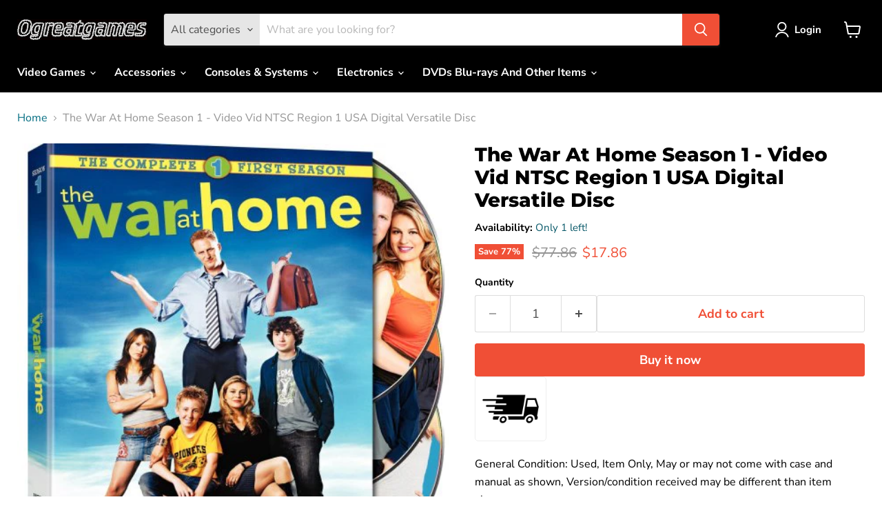

--- FILE ---
content_type: text/javascript; charset=utf-8
request_url: https://ogreatgames.com/products/the-war-at-home-season-1-115.js
body_size: 492
content:
{"id":5528937267363,"title":"The War At Home Season 1 - Video Vid NTSC Region 1 USA Digital Versatile Disc","handle":"the-war-at-home-season-1-115","description":"\u003cbody\u003e\n\n\n\u003cmeta charset=\"UTF-8\"\u003e\n\u003cmeta name=\"viewport\" content=\"width=device-width, initial-scale=1.0\"\u003e\n\u003cmeta name=\"robots\" content=\"noindex\"\u003e\n\n\nGeneral Condition: Used, Item Only, May or may not come with case and manual as shown, Version\/condition received may be different than item shown \u003cbr\u003e\nRegion: NTSC - USA\/Canada \u003cbr\u003e UPC: 85391143833 \u003cbr\u003e \n\u003cbr\u003ePLUS Enjoy These Features With Your Purchase:\u003cbr\u003e\n1. Free Return Shipping*\u003cbr\u003e\n2. Free 1 year limited warranty on all products* \u003cbr\u003e\n\u003cbr\u003e\n\u003cbr\u003e*Please see ogreatgames.com\/pages\/terms-of-service for full details. Offers expire January 31st 2026.\n\n\u003c\/body\u003e","published_at":"2024-12-20T22:41:29-05:00","created_at":"2020-08-12T05:26:39-04:00","vendor":"ogreatgames","type":"","tags":["DVD Disc"],"price":1786,"price_min":1786,"price_max":1786,"available":true,"price_varies":false,"compare_at_price":7786,"compare_at_price_min":7786,"compare_at_price_max":7786,"compare_at_price_varies":false,"variants":[{"id":35578819903651,"title":"Default Title","option1":"Default Title","option2":null,"option3":null,"sku":"VDZ41673","requires_shipping":true,"taxable":true,"featured_image":null,"available":true,"name":"The War At Home Season 1 - Video Vid NTSC Region 1 USA Digital Versatile Disc","public_title":null,"options":["Default Title"],"price":1786,"weight":454,"compare_at_price":7786,"inventory_management":"shopify","barcode":"85391143833","requires_selling_plan":false,"selling_plan_allocations":[]}],"images":["\/\/cdn.shopify.com\/s\/files\/1\/0015\/4687\/9045\/products\/613sfp9HZYL.jpg?v=1756183771"],"featured_image":"\/\/cdn.shopify.com\/s\/files\/1\/0015\/4687\/9045\/products\/613sfp9HZYL.jpg?v=1756183771","options":[{"name":"Title","position":1,"values":["Default Title"]}],"url":"\/products\/the-war-at-home-season-1-115","media":[{"alt":null,"id":10634432118947,"position":1,"preview_image":{"aspect_ratio":0.986,"height":500,"width":493,"src":"https:\/\/cdn.shopify.com\/s\/files\/1\/0015\/4687\/9045\/products\/613sfp9HZYL.jpg?v=1756183771"},"aspect_ratio":0.986,"height":500,"media_type":"image","src":"https:\/\/cdn.shopify.com\/s\/files\/1\/0015\/4687\/9045\/products\/613sfp9HZYL.jpg?v=1756183771","width":493}],"requires_selling_plan":false,"selling_plan_groups":[]}

--- FILE ---
content_type: application/javascript
request_url: https://shipsell.laralancer.com/scripts/ship-6d84b6564f4282b52c40719b5c82d871-sell.js?shop=ogreatgames.myshopify.com
body_size: 2513
content:
function Shipsell(){this.generate=function(settings){let url=new URL(window.location.href);let showPreview=url.searchParams.get("shipsell-preview");if(showPreview===null&&settings.active===0)return;let type=settings.type;if(url.pathname.indexOf('pink-pewter-glam-box-club')!==-1)return;if(settings.id===2253&&!url.pathname.includes('retail'))return;let productPage=window.location.href.split('/products/')[1];let customElements=document.getElementsByClassName('shipsell-calculator');let br=document.createElement('br');if(url.pathname.indexOf('/cart')!==-1){if(settings.visible_on_checkout!==0){let cartForm=getCartForm();if(cartForm&&customElements.length===0){let wrapper=document.createElement('div');wrapper.classList.add('shipsell-calculator');if(settings.checkout_position==='left')wrapper.style.float='left';else wrapper.style.float='right';cartForm.parentNode.insertBefore(wrapper,cartForm.nextSibling)}}}
if(productPage!==undefined&&customElements.length===0){if(settings.visible_on_product!==0){let form=getForm();if(form){let wrapper=document.createElement('div');wrapper.classList.add('shipsell-calculator');if(settings.placement.indexOf('under')!==-1)form.parentNode.insertBefore(wrapper,form.nextSibling);else form.parentNode.insertBefore(wrapper,form.previousSibling)}}}
console.log(settings.id);if(settings.id!==1765){try{XMLHttpRequest.prototype.realSend=XMLHttpRequest.prototype.send;XMLHttpRequest.prototype.send=function(value){this.addEventListener("load",function(){if((this._url==='/cart/add.js'||this._url==='/cart/change.js'||this._url==='/cart/update.js')&&this._method==='POST'){updatePrice();if(settings.id===2163&&document.getElementsByClassName('shipsell-calculator-custom').length===0){let menuOpened=document.getElementsByClassName('mm-menu_opened').length>0;setTimeout(function(){let cartSide=document.getElementsByClassName('mm-action_buttons')[0];let ele=document.createElement("div");ele.className="shipsell-calculator-custom";ele.style.marginLeft='20px';cartSide.parentNode.insertBefore(ele,cartSide.nextSibling);let customElementsCustom=document.getElementsByClassName('shipsell-calculator-custom');buildUrgencer(settings,customElementsCustom,!0)},menuOpened?0:1500)}}},!1);this.realSend(value)}}catch(err){console.log(err)}}
customElements=document.getElementsByClassName('shipsell-calculator');buildUrgencer(settings,customElements);updatePrice();let addToCartBtn=document.querySelector('[name=add]');if(addToCartBtn!==null)addToCartBtn.addEventListener('click',updatePrice);function getForm(){let form=document.getElementById('add-item-form');if(!form||form.length===0)form=document.getElementsByClassName("add-cart-wrapper")[0];if(!form||form.length===0)form=document.querySelector("form[action='/cart/add']");if(!form||form.length===0)form=document.querySelector("form[action^='/cart/add']");if(!form||form.length===0)form=document.querySelector("form[action$='/cart/add']");if(!form||form.length===0)form=document.querySelector("form[action='/cart/add.js']");if(!form||form.length===0)form=document.querySelector("form[action='/cart/add?return=/']");if(!form||form.length===0)form=document.getElementsByClassName("form.product-form");if(!form||form.length===0)form=document.getElementsByClassName("btn-addtocart")[0];if(!form||form.length===0)form=document.getElementsByClassName("product-form__cart-submit")[0];if(!form||form.length===0)form=document.getElementById("addToCart");return form}
function buildUrgencer(settings,customElements,overwriteMargin=!1){for(let i=0;i<customElements.length;i++){let customElement=customElements[i];customElement.style.display='inline-block';customElement.style.backgroundColor=settings.background_color;if(!overwriteMargin)customElement.style.marginTop=settings.margin_top+'px';if(!overwriteMargin)customElement.style.marginRight=settings.margin_right+'px';if(!overwriteMargin)customElement.style.marginBottom=settings.margin_bottom+'px';if(!overwriteMargin)customElement.style.marginLeft=settings.margin_left+'px';customElement.style.paddingTop=settings.padding_top+'px';customElement.style.paddingRight=settings.padding_right+'px';customElement.style.paddingBottom=settings.padding_bottom+'px';customElement.style.paddingLeft=settings.padding_left+'px';customElement.style.border=settings.border_width+'px '+settings.border_style+' '+settings.border_color;customElement.style.borderRadius=settings.border_radius+'px';customElement.style.fontSize=settings.font_size+'px';let imgWrapper=document.createElement('div');imgWrapper.classList.add('shipsell-img-wrapper');imgWrapper.style.display='table-cell';let image=document.createElement('img');image.style.height=settings.image_height+'px';image.style.width='auto';image.style.verticalAlign='middle';let customImage=settings.image==='/images/truck.png'?settings.image:'/images/shipsell/'+settings.image;image.src='https://shipsell.laralancer.com/'+customImage;imgWrapper.appendChild(image);customElement.appendChild(imgWrapper);let textWrapper=document.createElement('div');textWrapper.classList.add('shipsell-text-wrapper');textWrapper.style.display='table-cell';textWrapper.style.verticalAlign='middle';textWrapper.style.paddingLeft='18px';textWrapper.style.lineHeight='1.3';let shippingLeft=0;if(type==='price'){let freeShippingPrice=parseFloat(settings.price).toFixed(2);let currentPrice=getCartPrice().toString();currentPrice=currentPrice.substring(0,currentPrice.length-2)+"."+currentPrice.substring(currentPrice.length-2);currentPrice=parseFloat(currentPrice).toFixed(2);shippingLeft=parseFloat(freeShippingPrice-currentPrice).toFixed(2);if(shippingLeft<=0)shippingLeft=0}else{let currentQuantity=parseInt(getItemCount());shippingLeft=parseInt(settings.price)-currentQuantity;if(shippingLeft<=0)shippingLeft=0}
let title=document.createElement('span');let subtitle=document.createElement('span');if(shippingLeft===0){if(settings.title_after)title.innerHTML=settings.title_after.replace('%shippingLeft',shippingLeft).replace('%shipping',settings.price);if(settings.subtitle_after)subtitle.innerHTML=settings.subtitle_after.replace('%shippingLeft',shippingLeft).replace('%shipping',settings.price)}else{if(settings.title)title.innerHTML=settings.title.replace('%shippingLeft',shippingLeft).replace('%shipping',settings.price);if(settings.subtitle)subtitle.innerHTML=settings.subtitle.replace('%shippingLeft',shippingLeft).replace('%shipping',settings.price)}
title.style.color=settings.title_color;subtitle.style.color=settings.subtitle_color;textWrapper.appendChild(title);if(title.innerHTML!==''&&subtitle.innerHTML!=='')title.innerHTML+='<br>';textWrapper.appendChild(subtitle);customElement.appendChild(textWrapper)}}
function getCartForm(){let form=document.querySelector("#content form[action='/cart']");if(!form||form.length===0)form=document.querySelector("form[action='/cart']");if(!form||form.length===0)form=document.querySelector("form[action='/cart/add']");if(!form||form.length===0)form=document.querySelector("form[action='/checkout']");if(!form||form.length===0)form=document.getElementsByClassName("cart")[0];return form}
function updatePrice(){setTimeout(function(){let shippingLeft=0;if(type==='price'){let freeShippingPrice=parseFloat(settings.price).toFixed(2);let currentPrice=getCartPrice().toString();currentPrice=currentPrice.substring(0,currentPrice.length-2)+"."+currentPrice.substring(currentPrice.length-2);currentPrice=parseFloat(currentPrice).toFixed(2);shippingLeft=parseFloat(freeShippingPrice-currentPrice).toFixed(2);if(shippingLeft<=0)shippingLeft=0}else{let currentQuantity=parseInt(getItemCount());shippingLeft=parseInt(settings.price)-currentQuantity;if(shippingLeft<=0)shippingLeft=0}
let textWrappers=document.getElementsByClassName('shipsell-text-wrapper');for(let i=0;i<textWrappers.length;i++){let textWrapper=textWrappers[i];let title=document.createElement('span');let subtitle=document.createElement('span');if(shippingLeft===0){if(settings.title_after)title.innerHTML=settings.title_after.replace('%shippingLeft',shippingLeft).replace('%shipping',settings.price);if(settings.subtitle_after)subtitle.innerHTML=settings.subtitle_after.replace('%shippingLeft',shippingLeft).replace('%shipping',settings.price)}else{if(settings.title)title.innerHTML=settings.title.replace('%shippingLeft',shippingLeft).replace('%shipping',settings.price);if(settings.subtitle)subtitle.innerHTML=settings.subtitle.replace('%shippingLeft',shippingLeft).replace('%shipping',settings.price)}
title.style.color=settings.title_color;subtitle.style.color=settings.subtitle_color;textWrapper.innerHTML='';textWrapper.appendChild(title);if(title.innerHTML!==''&&subtitle.innerHTML!=='')title.innerHTML+='<br>';textWrapper.appendChild(subtitle)}},1000)}
function getCartPrice(){let xmlHttp=new XMLHttpRequest();xmlHttp.open("GET",'/cart.js',!1);xmlHttp.send();return JSON.parse(xmlHttp.responseText).original_total_price}
function getItemCount(){let xmlHttp=new XMLHttpRequest();xmlHttp.open("GET",'/cart.js',!1);xmlHttp.send();return JSON.parse(xmlHttp.responseText).item_count}};return this}
if(!window.shipsellLoaded){window.shipsellLoaded=!0;let shipsell=new Shipsell();shipsell.generate({"id":846,"shop_id":846,"active":1,"type":"price","price":1,"title":"<b>Free shipping<\/b> for all United States orders only over %shipping$!","subtitle":"Add more products - %shippingLeft$ left.","title_after":"<b>Congratulations!<\/b>","subtitle_after":"You get free shipping! Please note at this time free shipping are for United States orders only, other countries may have to pay additional shipping charges.","image":"\/images\/truck.png","font_size":14,"image_height":82,"background_color":"#ffffff","title_color":"#000000","subtitle_color":"#000000","margin_top":0,"margin_right":0,"margin_bottom":0,"margin_left":0,"padding_top":5,"padding_right":10,"padding_bottom":5,"padding_left":10,"border_color":"#eee","border_style":"solid","border_width":1,"border_radius":5,"placement":"under","visible_on_checkout":0,"checkout_position":"left","created_at":"2018-11-13 00:20:12","updated_at":"2020-10-16 02:32:27","visible_on_product":1})}